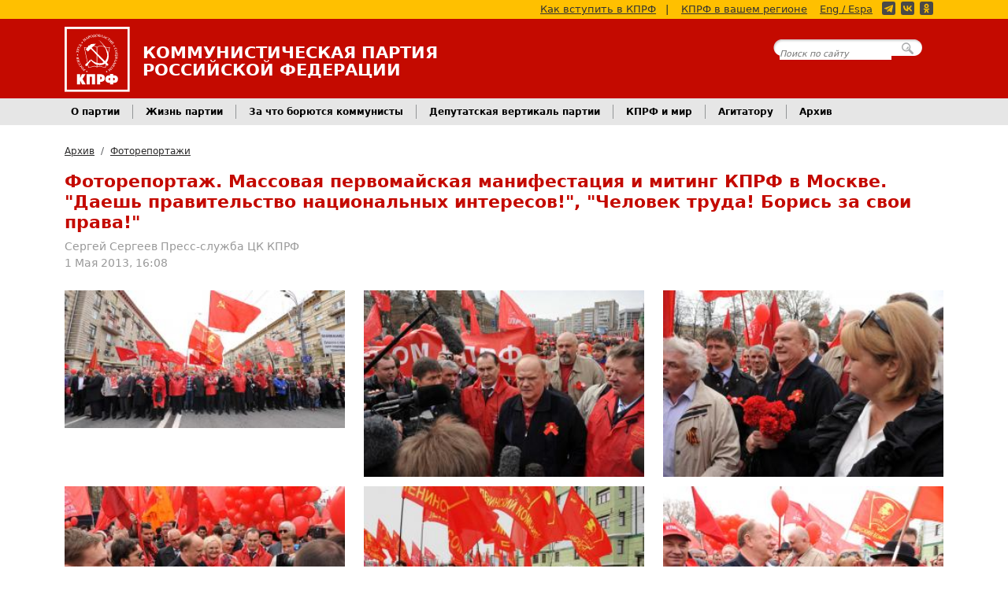

--- FILE ---
content_type: text/html; charset=utf-8
request_url: https://kprf.ru/photoreports/68.html
body_size: 7718
content:

<!DOCTYPE html>
<html lang="ru-RU">
<head>
    <!-- Google tag (gtag.js) -->
    <script async src="https://www.googletagmanager.com/gtag/js?id=G-B0XNHRGRKJ"></script>
    <script>
      window.dataLayer = window.dataLayer || [];
      function gtag(){dataLayer.push(arguments);}
      gtag('js', new Date());

      gtag('config', 'G-B0XNHRGRKJ');
    </script>

    <meta charset="utf-8">
    <meta name="viewport" content="width=device-width, initial-scale=1">

    <title>Фоторепортаж. Массовая первомайская манифестация и митинг КПРФ в Москве. &quot;Даешь правительство национальных интересов!&quot;, &quot;Человек труда! Борись за свои права!&quot;</title>

    <link rel="shortcut icon" href="/favicon.ico" type="image/x-icon">
    <link rel="alternate" type="application/rss+xml" title="КПРФ.ру - Главные новости" href="/export/rss/first.xml">
    <link rel="alternate" type="application/rss+xml" title="КПРФ.ру - Анонсы событий" href="/export/rss/announcements.xml">
    <link rel="alternate" type="application/rss+xml" title="КПРФ.ру - Вся лента новостей" href="/export/rss/all.xml">

    <link rel="author" href="/humans.txt">
    <meta name="theme-color" content="#c40a00">

  
  <link rel="canonical" href="https://kprf.ru/photoreports/68.html" />


  <link rel="stylesheet" type="text/css" href="https://static.kprf.ru/s/core/themes/fv/css/styles_v17.min.css">

  <script type="text/javascript" src="https://ajax.googleapis.com/ajax/libs/jquery/3.7.1/jquery.min.js"></script>
  <script type="text/javascript" src="https://static.kprf.ru/s/core/themes/fv/js/script_v2.js"></script>
  
  
  
    <link rel="stylesheet" href="https://static.kprf.ru/s/core/themes/fv/css/jquery.fancybox.min.css">

  
    <script type="text/javascript" src="https://static.kprf.ru/s/core/themes/fv/js/jquery.fancybox.min.js"></script>

  
    <script type="text/javascript">
        jQuery(function($) {

            $().fancybox({
                selector: 'a.largeillustrations',
                infobar: false,
                buttons: [
                    "download",
                    "close"
                ],
                btnTpl: {
                    download:
                      '<a download data-fancybox-download style="width: unset; font-weight: bold" class="fancybox-button fancybox-button--download" title="Скачать фотографию" href="javascript:;">' +
                      'Скачать фотографию</a>',

                    close:
                      '<button data-fancybox-close class="fancybox-button fancybox-button--close" title="Закрыть">' +
                      '<svg xmlns="http://www.w3.org/2000/svg" viewBox="0 0 24 24"><path d="M12 10.6L6.6 5.2 5.2 6.6l5.4 5.4-5.4 5.4 1.4 1.4 5.4-5.4 5.4 5.4 1.4-1.4-5.4-5.4 5.4-5.4-1.4-1.4-5.4 5.4z"/></svg>' +
                      "</button>",
                  },
            });

        });
    </script>

</head>
<body>

<!-- Rating@Mail.ru counter -->
<script type="text/javascript">
var _tmr = window._tmr || (window._tmr = []);
_tmr.push({id: "73404", type: "pageView", start: (new Date()).getTime()});
(function (d, w, id) {
  if (d.getElementById(id)) return;
  var ts = d.createElement("script"); ts.type = "text/javascript"; ts.async = true; ts.id = id;
  ts.src = (d.location.protocol == "https:" ? "https:" : "http:") + "//top-fwz1.mail.ru/js/code.js";
  var f = function () {var s = d.getElementsByTagName("script")[0]; s.parentNode.insertBefore(ts, s);};
  if (w.opera == "[object Opera]") { d.addEventListener("DOMContentLoaded", f, false); } else { f(); }
})(document, window, "topmailru-code");
</script><noscript><div style="position:absolute;left:-10000px;">
<img src="//top-fwz1.mail.ru/counter?id=73404;js=na" style="border:0;" height="1" width="1" alt="Рейтинг@Mail.ru" />
</div></noscript>
<!-- //Rating@Mail.ru counter -->

<!--LiveInternet counter--><script type="text/javascript"><!--
new Image().src = "//counter.yadro.ru/hit?r"+
escape(document.referrer)+((typeof(screen)=="undefined")?"":
";s"+screen.width+"*"+screen.height+"*"+(screen.colorDepth?
screen.colorDepth:screen.pixelDepth))+";u"+escape(document.URL)+
";"+Math.random();//--></script><!--/LiveInternet-->





<header class="primary">

    <div class="yellow-line">
        <div class="container d-none d-lg-block">
            <a href="/party/howto">Как вступить в КПРФ</a><span>|</span>
            <a href="/party/regions/">КПРФ в вашем регионе</a>
            <a href="http://cprf.ru/" style="margin: 0 8px 0 0;">Eng / Espa</a>
            <div class="social-media-buttons"><a href="https://t.me/kompartya"><span class="icon telegram yellow"></span></a><a href="https://vk.com/kprf"><span class="icon vkontakte yellow"></span></a><a href="https://ok.ru/communistparty"><span class="icon odnoklassniki yellow"></span></a></div>
        </div>
    </div>

    <div class="head">
        <div class="container">

        <div class="cprf">
            <div class="logo">
                <a href="/"><img class="d-inline-block align-text-top" alt="Логотип КПРФ" src="https://static.kprf.ru/s/core/themes/fv/images/cprf_logo_plain.svg"></a>
            </div>

            <div class="text">
                <p class="full name d-none d-md-block">Коммунистическая Партия</p>
                <p class="full name d-none d-md-block">Российской Федерации</p>
                <p class="short name d-block d-md-none">КПРФ</p>
                <p class="desc d-block d-md-none">Официальный интернет-сайт</p>
            </div>
        </div>

        <div class="headsearch d-none d-lg-block">
            <form action="https://www.google.com/search" method="GET">
                <div>
                    <input type="text" name="q" placeholder="Поиск по сайту" />
                    <input name="hl" type="hidden" value="ru" />
                    <input name="as_sitesearch" type="hidden" value="kprf.ru" />
                    <input type="submit" />
                </div>
            </form>
        </div>

        </div>
        <button class="navbar-toggler d-block d-lg-none" type="button" data-bs-toggle="collapse" data-bs-target="#advnavbarhiden" aria-controls="advnavbarhiden" aria-expanded="false" aria-label="Переключатель Главного меню">
            <span class="bar"></span>
            <span class="bar"></span>
            <span class="bar"></span>
        </button>
    </div>

    <nav class="adv collapse" id="advnavbarhiden">
        <ul class="p-4 nav navbar-nav">
            <li><a href="/party/">О партии</a></li>
            <li><a href="/party/howto">Как вступить в КПРФ</a></li>
            <li style="padding-bottom: 2em;" ><a href="/party/regions/">КПРФ в Вашем Регионе</a></li>


            <li><a href="/party-live/">Жизнь партии</a></li>
            <li><a href="/activity/">За что борются коммунисты</a></li>
            <li><a href="/dep/">Депутатская вертикаль партии</a></li>
            <li><a href="/international/">КПРФ и мир</a></li>
            <li style="padding-bottom: 2em;"><a href="/archive/">Архив</a></li>


            <li><a class="search_btn" href="#">Поиск по сайту</a></li>
            <li><a href="http://cprf.ru/">English / Español</a></li>

            <li><div class="social-media-buttons large grey rounded"><a href="https://t.me/kompartya"><span class="icon telegram"></span></a><a href="https://vk.com/kprf"><span class="icon vkontakte"></span></a><a href="https://ok.ru/communistparty"><span class="icon odnoklassniki"></span></a></div></li>
        </ul>
    </nav>

    <nav class="main d-none d-lg-block">
        <div class="container">
            <ul class="nav">
                <li class="nav-item dropdown">
                    <a class="nav-link dropdown-toggle" data-bs-toggle="dropdown" href="/party/" role="button" aria-expanded="false">О партии</a>
                    <ul class="dropdown-menu">
                        <li><a class="dropdown-item" href="/party/">Краткая справка</a></li>
                        <li><a class="dropdown-item" href="/party/charter">Устав КПРФ</a></li>
                        <li><a class="dropdown-item" href="/party/program">Программа партии</a></li>
                        <li><a class="dropdown-item" href="/party/howto">Как вступить в КПРФ</a></li>
                        <li><a class="dropdown-item" href="/party/supporter">Стать сторонником КПРФ</a></li>

                        <li><hr class="dropdown-divider"></li>

                        <li><a class="dropdown-item" href="/party/regions/">КПРФ в Вашем Регионе</a></li>
                        <li><a class="dropdown-item" href="/party/contact">Контактная информация</a></li>
                        <li><a class="dropdown-item" href="/official/">Официальные документы ЦК КПРФ</a></li>
                        <li><a class="dropdown-item" href="/party/structure/">Структура руководящих органов</a></li>
                        <li><a class="dropdown-item" href="/links/">Наши ссылки</a></li>
                    </ul>
                </li>

                <li class="nav-item dropdown">
                    <a class="nav-link dropdown-toggle" data-bs-toggle="dropdown" href="/party-live/" role="button" aria-expanded="false">Жизнь партии</a>
                    <ul class="dropdown-menu">
                        <li><a class="dropdown-item" href="/party-live/cknews/">Новости ЦК КПРФ</a></li>
                        <li><a class="dropdown-item" href="/party-live/regnews/">Региональные новости</a></li>
                        <li><a class="dropdown-item" href="/party-live/opinion/">Мнение коммуниста</a></li>
                    </ul>
                </li>

                <li class="nav-item dropdown">
                    <a class="nav-link dropdown-toggle" data-bs-toggle="dropdown" href="/activity/" role="button" aria-expanded="false">За что борются коммунисты</a>
                    <ul class="dropdown-menu">
                        <li><a class="dropdown-item" href="/activity/education/">Образование для всех</a></li>
                        <li><a class="dropdown-item" href="/activity/young/">Достойную молодежную политику</a></li>
                        <li><a class="dropdown-item" href="/activity/elections/">Честные и свободные выборы, народовластие</a></li>
                        <li><a class="dropdown-item" href="/activity/culture/">Развитие нашей культуры</a></li>
                        <li><a class="dropdown-item" href="/activity/smi/">За честные и правдивые СМИ</a></li>
                        <li><a class="dropdown-item" href="/rusk/">Русские, дружба народов. Национально-освободительная борьба</a></li>
                        <li><a class="dropdown-item" href="/activity/army/">За народную армию</a></li>
                        <li><a class="dropdown-item" href="/activity/industry/">За новую индустриализацию</a></li>
                        <li><a class="dropdown-item" href="/activity/children/">Лучшее будущее для детей</a></li>
                        <li><a class="dropdown-item" href="/activity/derevnya/">За возрождение русской деревни</a></li>
                        <li><a class="dropdown-item" href="/activity/healthcare/">За бесплатное и доступное здравоохранение</a></li>
                        <li><a class="dropdown-item" href="/activity/ecology/">Сбережение родной природы</a></li>
                        <li><a class="dropdown-item" href="/activity/healthy-life/">За здоровый образ жизни. Спортивный клуб КПРФ</a></li>
                        <li><a class="dropdown-item" href="/social/">За справедливую социальную политику</a></li>

                        <li><a class="dropdown-item" href="/actions/">КПРФ во главе народного протеста</a></li>
                        <li><a class="dropdown-item" href="/rus_law/">Против полицейского и административного произвола</a></li>
                        <li><a class="dropdown-item" href="/activity/anticorruption/">За честную власть — Антикоррупция</a></li>
                        <li><a class="dropdown-item" href="/activity/worker-rights/">Интересы людей труда. За работу и достойную зарплату</a></li>
                        <li><a class="dropdown-item" href="/activity/prices/">Цены и тарифы - под контроль государства</a></li>
                    </ul>
                </li>
                <li class="nav-item dropdown">
                    <a class="nav-link dropdown-toggle" data-bs-toggle="dropdown" href="/dep/" role="button" aria-expanded="false">Депутатская вертикаль партии</a>
                    <ul class="dropdown-menu">
                        <li><a class="dropdown-item" href="/dep/gosduma/activities/">Деятельность депутатов фракции КПРФ в ГД ФС РФ</a></li>
                        <li><a class="dropdown-item" href="/dep/gosduma/deputies">Депутаты фракции КПРФ</a></li>
                        <li><a class="dropdown-item" href="/dep/gosduma/statements/">Заявления фракции КПРФ в ГД ФС РФ</a></li>
                        <li><a class="dropdown-item" href="/dep/gosduma/voting/">Поименное голосование фракции КПРФ в ГД ФС РФ</a></li>
                        <li><a class="dropdown-item" href="/dep/reg/">Деятельность региональных и муниципальных депутатов</a></li>
                        <li><a class="dropdown-item" href="/dep/initiatives/">Обсуждаем законодательные инициативы КПРФ</a></li>
                    </ul>
                </li>
                <li class="nav-item dropdown">
                    <a class="nav-link dropdown-toggle" data-bs-toggle="dropdown" href="/international/" role="button" aria-expanded="false">КПРФ и мир</a>
                    <ul class="dropdown-menu">
                        <li><a class="dropdown-item" href="/international/new-world/">Новости стран социализма</a></li>
                        <li><a class="dropdown-item" href="/international/ussr/">Страны – бывшие республики СССР</a></li>
                        <li><a class="dropdown-item" href="/international/capitalist/">Капиталистические страны</a></li>
                        <li><a class="dropdown-item" href="/kpss/">СКП-КПСС</a></li>
                    </ul>
                </li>
                <li class="nav-item dropdown">
                    <a class="nav-link dropdown-toggle" data-bs-toggle="dropdown" href="#" role="button" aria-expanded="false">Агитатору</a>
                    <ul class="dropdown-menu">
                        <li><a class="dropdown-item" href="/agit">Каталог материалов</a></li>
                        <li><a class="dropdown-item" href="/library">Библиотека</a></li>
                        <li><a class="dropdown-item" href="/ruso/">Материалы РУСО</a></li>
                        <li><a class="dropdown-item" href="/history/">История и мы</a></li>
                        <li><a class="dropdown-item" href="/opponents/">Оппоненты</a></li>
                        <li><a class="dropdown-item" href="/funny/jokes/">Политика и юмор</a></li>
                        <li><a class="dropdown-item" href="/narod/">Народное творчество</a></li>
                    </ul>
                </li>

                <li class="nav-item dropdown">
                    <a class="nav-link dropdown-toggle" data-bs-toggle="dropdown" href="/archive/" role="button" aria-expanded="false">Архив</a>
                    <ul class="dropdown-menu">
                        <li><a class="dropdown-item" href="/infocentre/lenta/">Информационный центр КПРФ</a></li>
                        <li><a class="dropdown-item" href="/official/">Официальные документы ЦК КПРФ</a></li>
                        <li><a class="dropdown-item" href="/analytics/">Информационные и аналитические материалы</a></li>
                        <li><a class="dropdown-item" href="/photoreports/">Фоторепортажи</a></li>
                    </ul>
                </li>

            </ul>
        </div>
    </nav>

</header>



<main class="photoreport container">
    <nav aria-label="breadcrumb">
  <ol class="breadcrumb">
    
        <li class="breadcrumb-item"><a href="/archive/">Архив</a></li>
    
        <li class="breadcrumb-item"><a href="/photoreports/">Фоторепортажи</a></li>
    
  </ol>
</nav>

    <!-- BLOCK TITLE (for parse) -->
    <div class="heading">
        <h1 itemprop="headline"><!-- title -->Фоторепортаж. Массовая первомайская манифестация и митинг КПРФ в Москве. &quot;Даешь правительство национальных интересов!&quot;, &quot;Человек труда! Борись за свои права!&quot;<!-- title-end --></h1>
    </div>
    <!-- ENDBLOCK -->

    <!-- BLOCK AUTHOR -->
    <div class="author">
        
        
            <p class="name"><!-- author -->Сергей Сергеев Пресс-служба ЦК КПРФ<!-- author-end --></p>
        
        
        <p class="date"><!-- pubdate -->1 Мая 2013, 16:08<!-- pubdate-end --></p>
    </div>
    <!-- ENDBLOCK -->

    <!-- BLOCK ILLUSTRATIONS -->
    <div class="body">
        <div class="row">
            
            <div class="foto">
                <a class="largeillustrations" rel="illustrations" href="https://static.kprf.ru/m/1600/1600/t/img/2013/05/4f3922_ssi_8844_novyi-razmer.jpg">
                    <img src="https://static.kprf.ru/m/310/240/t/img/2013/05/4f3922_ssi_8844_novyi-razmer.jpg">
                </a>
            </div>
            
            <div class="foto">
                <a class="largeillustrations" rel="illustrations" href="https://static.kprf.ru/m/1600/1600/t/img/2013/05/207474_ssi_8609_novyi-razmer.jpg">
                    <img src="https://static.kprf.ru/m/310/240/t/img/2013/05/207474_ssi_8609_novyi-razmer.jpg">
                </a>
            </div>
            
            <div class="foto">
                <a class="largeillustrations" rel="illustrations" href="https://static.kprf.ru/m/1600/1600/t/img/2013/05/76e616_ssi_8631_novyi-razmer.jpg">
                    <img src="https://static.kprf.ru/m/310/240/t/img/2013/05/76e616_ssi_8631_novyi-razmer.jpg">
                </a>
            </div>
            
            <div class="foto">
                <a class="largeillustrations" rel="illustrations" href="https://static.kprf.ru/m/1600/1600/t/img/2013/05/287f93_ssi_8672_novyi-razmer.jpg">
                    <img src="https://static.kprf.ru/m/310/240/t/img/2013/05/287f93_ssi_8672_novyi-razmer.jpg">
                </a>
            </div>
            
            <div class="foto">
                <a class="largeillustrations" rel="illustrations" href="https://static.kprf.ru/m/1600/1600/t/img/2013/05/ef3bc5_ssi_8688_novyi-razmer.jpg">
                    <img src="https://static.kprf.ru/m/310/240/t/img/2013/05/ef3bc5_ssi_8688_novyi-razmer.jpg">
                </a>
            </div>
            
            <div class="foto">
                <a class="largeillustrations" rel="illustrations" href="https://static.kprf.ru/m/1600/1600/t/img/2013/05/f4032d_ssi_8693_novyi-razmer.jpg">
                    <img src="https://static.kprf.ru/m/310/240/t/img/2013/05/f4032d_ssi_8693_novyi-razmer.jpg">
                </a>
            </div>
            
            <div class="foto">
                <a class="largeillustrations" rel="illustrations" href="https://static.kprf.ru/m/1600/1600/t/img/2013/05/8fd3b8_ssi_8706_novyi-razmer.jpg">
                    <img src="https://static.kprf.ru/m/310/240/t/img/2013/05/8fd3b8_ssi_8706_novyi-razmer.jpg">
                </a>
            </div>
            
            <div class="foto">
                <a class="largeillustrations" rel="illustrations" href="https://static.kprf.ru/m/1600/1600/t/img/2013/05/55ff05_ssi_8716_novyi-razmer.jpg">
                    <img src="https://static.kprf.ru/m/310/240/t/img/2013/05/55ff05_ssi_8716_novyi-razmer.jpg">
                </a>
            </div>
            
            <div class="foto">
                <a class="largeillustrations" rel="illustrations" href="https://static.kprf.ru/m/1600/1600/t/img/2013/05/179578_ssi_8726_novyi-razmer.jpg">
                    <img src="https://static.kprf.ru/m/310/240/t/img/2013/05/179578_ssi_8726_novyi-razmer.jpg">
                </a>
            </div>
            
            <div class="foto">
                <a class="largeillustrations" rel="illustrations" href="https://static.kprf.ru/m/1600/1600/t/img/2013/05/e7b010_ssi_8760_novyi-razmer.jpg">
                    <img src="https://static.kprf.ru/m/310/240/t/img/2013/05/e7b010_ssi_8760_novyi-razmer.jpg">
                </a>
            </div>
            
            <div class="foto">
                <a class="largeillustrations" rel="illustrations" href="https://static.kprf.ru/m/1600/1600/t/img/2013/05/f51133_ssi_8771_novyi-razmer.jpg">
                    <img src="https://static.kprf.ru/m/310/240/t/img/2013/05/f51133_ssi_8771_novyi-razmer.jpg">
                </a>
            </div>
            
            <div class="foto">
                <a class="largeillustrations" rel="illustrations" href="https://static.kprf.ru/m/1600/1600/t/img/2013/05/ec7880_ssi_8800_novyi-razmer.jpg">
                    <img src="https://static.kprf.ru/m/310/240/t/img/2013/05/ec7880_ssi_8800_novyi-razmer.jpg">
                </a>
            </div>
            
            <div class="foto">
                <a class="largeillustrations" rel="illustrations" href="https://static.kprf.ru/m/1600/1600/t/img/2013/05/d47777_ssi_8818_novyi-razmer.jpg">
                    <img src="https://static.kprf.ru/m/310/240/t/img/2013/05/d47777_ssi_8818_novyi-razmer.jpg">
                </a>
            </div>
            
            <div class="foto">
                <a class="largeillustrations" rel="illustrations" href="https://static.kprf.ru/m/1600/1600/t/img/2013/05/05fd23_ssi_8838_novyi-razmer.jpg">
                    <img src="https://static.kprf.ru/m/310/240/t/img/2013/05/05fd23_ssi_8838_novyi-razmer.jpg">
                </a>
            </div>
            
            <div class="foto">
                <a class="largeillustrations" rel="illustrations" href="https://static.kprf.ru/m/1600/1600/t/img/2013/05/9f843a_ssi_8844_novyi-razmer.jpg">
                    <img src="https://static.kprf.ru/m/310/240/t/img/2013/05/9f843a_ssi_8844_novyi-razmer.jpg">
                </a>
            </div>
            
            <div class="foto">
                <a class="largeillustrations" rel="illustrations" href="https://static.kprf.ru/m/1600/1600/t/img/2013/05/b50709_ssi_8905_novyi-razmer.jpg">
                    <img src="https://static.kprf.ru/m/310/240/t/img/2013/05/b50709_ssi_8905_novyi-razmer.jpg">
                </a>
            </div>
            
            <div class="foto">
                <a class="largeillustrations" rel="illustrations" href="https://static.kprf.ru/m/1600/1600/t/img/2013/05/5bf567_ssi_8924_novyi-razmer.jpg">
                    <img src="https://static.kprf.ru/m/310/240/t/img/2013/05/5bf567_ssi_8924_novyi-razmer.jpg">
                </a>
            </div>
            
            <div class="foto">
                <a class="largeillustrations" rel="illustrations" href="https://static.kprf.ru/m/1600/1600/t/img/2013/05/b175e3_ssi_8949_novyi-razmer.jpg">
                    <img src="https://static.kprf.ru/m/310/240/t/img/2013/05/b175e3_ssi_8949_novyi-razmer.jpg">
                </a>
            </div>
            
            <div class="foto">
                <a class="largeillustrations" rel="illustrations" href="https://static.kprf.ru/m/1600/1600/t/img/2013/05/2b4585_ssi_8961_novyi-razmer.jpg">
                    <img src="https://static.kprf.ru/m/310/240/t/img/2013/05/2b4585_ssi_8961_novyi-razmer.jpg">
                </a>
            </div>
            
            <div class="foto">
                <a class="largeillustrations" rel="illustrations" href="https://static.kprf.ru/m/1600/1600/t/img/2013/05/471387_ssi_8974_novyi-razmer.jpg">
                    <img src="https://static.kprf.ru/m/310/240/t/img/2013/05/471387_ssi_8974_novyi-razmer.jpg">
                </a>
            </div>
            
            <div class="foto">
                <a class="largeillustrations" rel="illustrations" href="https://static.kprf.ru/m/1600/1600/t/img/2013/05/ffd2fe_ssi_9108_novyi-razmer.jpg">
                    <img src="https://static.kprf.ru/m/310/240/t/img/2013/05/ffd2fe_ssi_9108_novyi-razmer.jpg">
                </a>
            </div>
            
            <div class="foto">
                <a class="largeillustrations" rel="illustrations" href="https://static.kprf.ru/m/1600/1600/t/img/2013/05/56d1ba_ssi_9128_novyi-razmer.jpg">
                    <img src="https://static.kprf.ru/m/310/240/t/img/2013/05/56d1ba_ssi_9128_novyi-razmer.jpg">
                </a>
            </div>
            
            <div class="foto">
                <a class="largeillustrations" rel="illustrations" href="https://static.kprf.ru/m/1600/1600/t/img/2013/05/07e326_ssi_9154_novyi-razmer.jpg">
                    <img src="https://static.kprf.ru/m/310/240/t/img/2013/05/07e326_ssi_9154_novyi-razmer.jpg">
                </a>
            </div>
            
            <div class="foto">
                <a class="largeillustrations" rel="illustrations" href="https://static.kprf.ru/m/1600/1600/t/img/2013/05/c956bc_ssi_9189_novyi-razmer.jpg">
                    <img src="https://static.kprf.ru/m/310/240/t/img/2013/05/c956bc_ssi_9189_novyi-razmer.jpg">
                </a>
            </div>
            
            <div class="foto">
                <a class="largeillustrations" rel="illustrations" href="https://static.kprf.ru/m/1600/1600/t/img/2013/05/08b618_ssi_9215_novyi-razmer.jpg">
                    <img src="https://static.kprf.ru/m/310/240/t/img/2013/05/08b618_ssi_9215_novyi-razmer.jpg">
                </a>
            </div>
            
            <div class="foto">
                <a class="largeillustrations" rel="illustrations" href="https://static.kprf.ru/m/1600/1600/t/img/2013/05/f8a85b_ssi_9241_novyi-razmer.jpg">
                    <img src="https://static.kprf.ru/m/310/240/t/img/2013/05/f8a85b_ssi_9241_novyi-razmer.jpg">
                </a>
            </div>
            
            <div class="foto">
                <a class="largeillustrations" rel="illustrations" href="https://static.kprf.ru/m/1600/1600/t/img/2013/05/fa7a7d_ssi_9259_novyi-razmer.jpg">
                    <img src="https://static.kprf.ru/m/310/240/t/img/2013/05/fa7a7d_ssi_9259_novyi-razmer.jpg">
                </a>
            </div>
            
            <div class="foto">
                <a class="largeillustrations" rel="illustrations" href="https://static.kprf.ru/m/1600/1600/t/img/2013/05/bbd16e_ssi_9264_novyi-razmer.jpg">
                    <img src="https://static.kprf.ru/m/310/240/t/img/2013/05/bbd16e_ssi_9264_novyi-razmer.jpg">
                </a>
            </div>
            
            <div class="foto">
                <a class="largeillustrations" rel="illustrations" href="https://static.kprf.ru/m/1600/1600/t/img/2013/05/dfa573_ssi_9276_novyi-razmer.jpg">
                    <img src="https://static.kprf.ru/m/310/240/t/img/2013/05/dfa573_ssi_9276_novyi-razmer.jpg">
                </a>
            </div>
            
            <div class="foto">
                <a class="largeillustrations" rel="illustrations" href="https://static.kprf.ru/m/1600/1600/t/img/2013/05/3d3758_ssi_9299_novyi-razmer.jpg">
                    <img src="https://static.kprf.ru/m/310/240/t/img/2013/05/3d3758_ssi_9299_novyi-razmer.jpg">
                </a>
            </div>
            
            <div class="foto">
                <a class="largeillustrations" rel="illustrations" href="https://static.kprf.ru/m/1600/1600/t/img/2013/05/3f45fb_ssi_9334_novyi-razmer.jpg">
                    <img src="https://static.kprf.ru/m/310/240/t/img/2013/05/3f45fb_ssi_9334_novyi-razmer.jpg">
                </a>
            </div>
            
            <div class="foto">
                <a class="largeillustrations" rel="illustrations" href="https://static.kprf.ru/m/1600/1600/t/img/2013/05/4fbccf_ssi_9337_novyi-razmer.jpg">
                    <img src="https://static.kprf.ru/m/310/240/t/img/2013/05/4fbccf_ssi_9337_novyi-razmer.jpg">
                </a>
            </div>
            
            <div class="foto">
                <a class="largeillustrations" rel="illustrations" href="https://static.kprf.ru/m/1600/1600/t/img/2013/05/24484d_ssi_9376_novyi-razmer.jpg">
                    <img src="https://static.kprf.ru/m/310/240/t/img/2013/05/24484d_ssi_9376_novyi-razmer.jpg">
                </a>
            </div>
            
            <div class="foto">
                <a class="largeillustrations" rel="illustrations" href="https://static.kprf.ru/m/1600/1600/t/img/2013/05/eae5d1_ssi_9401_novyi-razmer.jpg">
                    <img src="https://static.kprf.ru/m/310/240/t/img/2013/05/eae5d1_ssi_9401_novyi-razmer.jpg">
                </a>
            </div>
            
            <div class="foto">
                <a class="largeillustrations" rel="illustrations" href="https://static.kprf.ru/m/1600/1600/t/img/2013/05/223357_ssi_9398_novyi-razmer.jpg">
                    <img src="https://static.kprf.ru/m/310/240/t/img/2013/05/223357_ssi_9398_novyi-razmer.jpg">
                </a>
            </div>
            
            <div class="foto">
                <a class="largeillustrations" rel="illustrations" href="https://static.kprf.ru/m/1600/1600/t/img/2013/05/1ad96b_ssi_9416_novyi-razmer.jpg">
                    <img src="https://static.kprf.ru/m/310/240/t/img/2013/05/1ad96b_ssi_9416_novyi-razmer.jpg">
                </a>
            </div>
            
            <div class="foto">
                <a class="largeillustrations" rel="illustrations" href="https://static.kprf.ru/m/1600/1600/t/img/2013/05/8b01e0_ssi_9431_novyi-razmer.jpg">
                    <img src="https://static.kprf.ru/m/310/240/t/img/2013/05/8b01e0_ssi_9431_novyi-razmer.jpg">
                </a>
            </div>
            
            <div class="foto">
                <a class="largeillustrations" rel="illustrations" href="https://static.kprf.ru/m/1600/1600/t/img/2013/05/b5ed3f_ssi_9451_novyi-razmer.jpg">
                    <img src="https://static.kprf.ru/m/310/240/t/img/2013/05/b5ed3f_ssi_9451_novyi-razmer.jpg">
                </a>
            </div>
            
            <div class="foto">
                <a class="largeillustrations" rel="illustrations" href="https://static.kprf.ru/m/1600/1600/t/img/2013/05/4c9cf9_ssi_9520_novyi-razmer.jpg">
                    <img src="https://static.kprf.ru/m/310/240/t/img/2013/05/4c9cf9_ssi_9520_novyi-razmer.jpg">
                </a>
            </div>
            
            <div class="foto">
                <a class="largeillustrations" rel="illustrations" href="https://static.kprf.ru/m/1600/1600/t/img/2013/05/089885_ssi_9481_novyi-razmer.jpg">
                    <img src="https://static.kprf.ru/m/310/240/t/img/2013/05/089885_ssi_9481_novyi-razmer.jpg">
                </a>
            </div>
            
            <div class="foto">
                <a class="largeillustrations" rel="illustrations" href="https://static.kprf.ru/m/1600/1600/t/img/2013/05/3a72f9_ssi_9495_novyi-razmer.jpg">
                    <img src="https://static.kprf.ru/m/310/240/t/img/2013/05/3a72f9_ssi_9495_novyi-razmer.jpg">
                </a>
            </div>
            
            <div class="foto">
                <a class="largeillustrations" rel="illustrations" href="https://static.kprf.ru/m/1600/1600/t/img/2013/05/f8b3c3_ssi_9506_novyi-razmer.jpg">
                    <img src="https://static.kprf.ru/m/310/240/t/img/2013/05/f8b3c3_ssi_9506_novyi-razmer.jpg">
                </a>
            </div>
            
        </div>
    </div>
    <!-- ENDBLOCK -->

</main>


<footer class="primary">
    <div class="menu">
        <div class="container">
            <div class="row">
                <div class="links-col">
                    <h4>О партии</h4>
                    <ul class="links">
                        <li class="first"><a href="/party/">Краткая справка</a></li>
                        <li><a href="/party/contact">Контактная информация</a></li>
                        <li><a href="/party/charter">Устав КПРФ</a></li>
                        <li><a href="/party/program">Программа партии</a></li>
                        <li><a href="/party/howto">Как вступить в КПРФ</a></li>
                        <li class="last"><a href="/personal/">Персональные страницы</a></li>
                    </ul>
                </div>
                <div class="links-col">
                    <h4>Основные разделы</h4>
                    <ul class="links">
                        <li class="first"><a href="/party-live/" >Жизнь партии</a></li>
                        <li><a href="/activity/" >За что борются коммунисты</a></li>
                        <li><a href="/dep/" >Депутатская вертикаль партии</a></li>
                        <li><a href="/international/" >КПРФ и мир</a></li>
                        <li><a href="/agit" >Агитатору</a></li>
                        <li class="last"><a href="/library" >Библиотека</a></li>
                    </ul>
                </div>
                <div class="links-col">
                    <h4>Архив материалов</h4>
                    <ul class="links">
                        <li class="first"><a href="/infocentre/lenta/">Информационный центр КПРФ</a></li>
                        <li><a href="/official/">Официальные документы ЦК КПРФ</a></li>
                        <li><a href="/analytics/">Информационные и аналитические материалы</a></li>
                        <li class="last"><a href="/photoreports/">Фоторепортажи</a></li>
                    </ul>
                </div>
                <div class="links-col">
                    <h4>О сайте</h4>
                    <ul class="links">
                        <li class="first"><a href="/admin">Связаться с администрацией</a></li>
                        <li><a href="/links/">Наши ссылки</a></li>
                        <li><a href="/sitemap">Карта сайта</a></li>
                        <li><a href="/legal/confidential">Политика конфиденциальности </a></li>
                        <li class="last"><a href="/aboutsite">Информация о сайте</a></li>
                    </ul>
                </div>
            </div>
        </div>
    </div>
    <div class="copy">
        <div class="container">
                    <img class="logo" src="https://static.kprf.ru/s/core/themes/fv/images/cprf_logo_plain.svg"  alt="Логотип партии КПРФ">

                    <p class="first">При цитировании или ином использовании материалов, опубликованных на страницах сайта <a href="https://kprf.ru">kprf.ru</a>, ссылка на источник обязательна.</p>
                    <p>&copy; 1993-2025 Политическая партия «КОММУНИСТИЧЕСКАЯ ПАРТИЯ РОССИЙСКОЙ ФЕДЕРАЦИИ»</p>

                    <!-- Rating@Mail.ru logo -->
                    <a href="http://top.mail.ru/jump?from=73404" class="counter">
                    <img src="//top-fwz1.mail.ru/counter?id=73404;t=349;l=1"
                    style="border:0;" height="18" width="88" alt="Рейтинг@Mail.ru" /></a>
                    <!-- //Rating@Mail.ru logo -->

                    <!--LiveInternet logo-->
                    <a href="//www.liveinternet.ru/click"
                    target="_blank" class="counter"><img src="//counter.yadro.ru/logo?25.2"
                    title="LiveInternet: показано число посетителей за сегодня"
                    alt="" border="0" width="88" height="15"/></a>
                    <!--/LiveInternet-->
        </div>
      </div>
</footer>




<script src="https://static.kprf.ru/s/core/themes/fv/js/popper.min.js"></script>
<script src="https://static.kprf.ru/s/core/themes/fv/js/bootstrap.bundle.min.js"></script>

</body>
</html>
